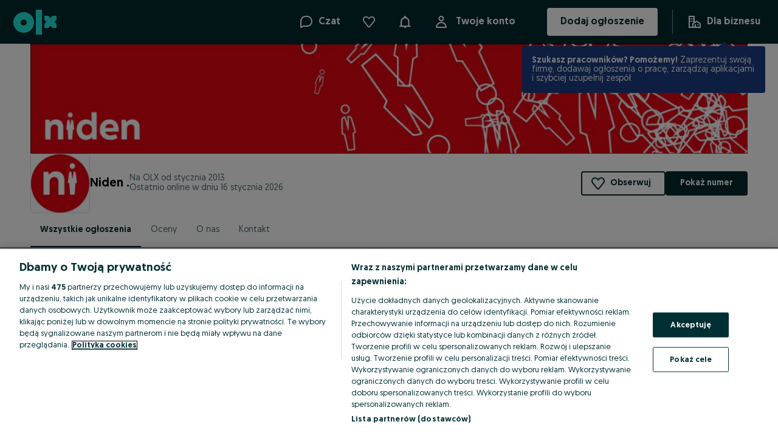

--- FILE ---
content_type: application/javascript
request_url: https://niden.olx.pl/app/static/js/36317.0b38bb034.chunk.js
body_size: 4716
content:
"use strict";(self.__LOADABLE_LOADED_CHUNKS__=self.__LOADABLE_LOADED_CHUNKS__||[]).push([[36317],{36317:(e,a,o)=>{var l,d,c=o(69073).default,f=o(88737).default,g=["onChange"],n=["onChange","defaultValue","onBlur","onKeyUp","onFocus","onKeyDown","value","validationStatus","suffix","countryCodes","placeholder","className","dataAttributes","disabled"],t=o(83559),u=o(71803),r=o(65001),s=o(91113);o(57750);var v=o(27123),i=o(38065),C=o(41808),h=o(84705),S=o(76935),p=o(72798),M=o(31282),y=o(81479),N=o(63445),A=o(10381),E=o(60246),K=o(53577),B=o(43273),G=o(66673),D=o(41048),T=o(40738),b=o(81097),L=o(14091),U=o(51910),R=o(90080),F=o(32551),I=o(7154),m=o(73840),O=o(20921),P=o(38042),H=o(60497),x=o(62392),V=o(76999),_=o(5187),Z=o(92254),w=o(84722),W=o(21505),Y=o(23533),k=o(89655),J=o(72454),Q=o(3996),j=o(47511),X=o(63866),q=o(32646),z=o(73896),$=o(1961),ee=o(23998),ae=o(46141),oe=o(9873),le=o(79793),de=o(38907),ce=o(67397),fe=o(38623),ge=o(77955),ne=o(16792),te=o(53339),ue=o(25011),re=o(98149),se=o(60378),ve=o(98161),ie=o(11413),Ce=o(11334),he=o(33774),Se=o(14660),pe=o(28487),Me=o(59052),ye=o(13108),Ne=o(32194),Ae=o(7477),Ee=o(95549),Ke=o(78910),Be=o(72933),Ge=o(91457),De=o(10713),Te=o(83935),be=o(31384),Le=o(74761),Ue=o(53572),Re=o(67553),Fe=o(11198),Ie=o(72206),me=o(30709),Oe=o(9758),Pe=o(52055),He=o(43090),xe=o(90928),Ve=o(52667),_e=o(9988),Ze=o(83076),we=o(81790),We=o(21082),Ye=o(78756),ke=o(96805),Je=o(19353),Qe=o(71755),je=o(3175),Xe=o(67760),qe=o(47404),ze=o(86842),$e=o(2051),ea=o(52598),aa=o(42481),oa=o(86574),la=o(64413),da=o(6285),ca=o(72587),fa=o(68390),ga=o(39117),na=o(95147),ta=o(20707),ua=o(86747),ra=o(53569),sa=o(13933),va=o(59292),ia=o(1537),Ca=o(20914),ha=o(96665),Sa=o(28067),pa=o(73038),Ma=o(35309),ya=o(72458),Na=o(15662),Aa=o(39539),Ea=o(5364),Ka=o(86646),Ba=o(17932),Ga=o(81190),Da=o(48463),Ta=o(81912),ba=o(74342),La=o(80411),Ua=o(99284),Ra=o(3124),Fa=o(74133),Ia=o(50561),ma=o(63251),Oa=o(86963),Pa=o(72820),Ha=o(57346),xa=o(51956),Va=o(46260),_a=o(46391),Za=o(12862),wa=o(49380),Wa=o(4131),Ya=o(33251),ka=o(61013),Ja=o(4187),Qa=o(30486),ja=o(54149),Xa=o(76866),qa=o(19375),za=o(10297),$a=o(70424),eo=o(96169),ao=o(36280),oo=o(45926),lo=o(50788),co=o(81691),fo=o(44473),go=o(29981),no=o(50240),to=o(36492),uo=o(13927),ro=o(57406),so=o(41444),vo=o(48605),io=o(10893),Co=o(92571),ho=o(16142),So=o(64276),po=o(65451),Mo=o(63256),yo=o(59213),No=o(42139),Ao=o(59702),Eo=o(74183),Ko=o(19084),Bo=o(49960),Go=o(2028),Do=o(85),To=o(55427),bo=o(40407),Lo=o(78503),Uo=o(96555),Ro=o(7250),Fo=o(81953),Io=o(42798),mo=o(89731),Oo=o(92813),Po=o(69445),Ho=o(94487),xo=o(75047),Vo=o(30366),_o=o(52707),Zo=o(15295),wo=o(8501),Wo=o(58807),Yo=o(55986),ko=o(98725),Jo=o(32854),Qo=o(117),jo=o(78018),Xo=o(17529),qo=o(68128),zo=o(27299),$o=o(45419),el=o(72640),al=o(40237),ol=o(5681),ll=o(91024),dl=o(75299),cl=o(28670),fl=o(4313),gl=o(680),nl=o(31637),tl=o(95116),ul=o(86887),rl=o(95972),sl=o(17511),vl=o(72403),il=o(90877),Cl=o(71713),hl=o(96007),Sl=o(91942),pl=o(60405),Ml=o(87519),yl=o(76463),Nl=o(68188),Al=o(99707),El=o(32508),Kl=o(14214),Bl=o(62436),Gl=o(827),Dl=o(75824),Tl=o(4637),bl=o(14218),Ll=o(21772),Ul=o(33411),Rl=o(50305),Fl=o(42987),Il=o(32802),ml=o(37702),Ol=o(57949),Pl=o(97848),Hl=o(88723),xl=o(76283),Vl=o(79609),_l=o(52211),Zl=o(13981),wl=o(70555),Wl=o(89093),Yl=o(38539),kl=o(10961),Jl=o(53541),Ql=o(91034),jl=o(87912),Xl=o(63966),ql=o(81008);function zl(e){return e&&e.__esModule?e:{default:e}}o(78905),o(95419),o(93501),o(88473),o(892),o(13501),o(83243),o(40127),o(89096),o(70578),o(94938),o(96043),o(46989),o(86475),o(68842),o(56134),o(72117);var $l=zl(t),ed=zl(C),ad=ed.default.div(l||(l=f(["\n    display: flex;\n    gap: 8px;\n    width: 333px;\n\n    & > *[data-phoneinput-only-phone='true'] {\n        flex: none;\n    }\n"]))),od=ed.default(h.TextInput)(d||(d=f(["\n    flex: none;\n    width: 118px;\n"]))),ld=e=>{var{onChange:a=(()=>{}),value:o="",flag:l,readOnly:d,disabled:c,validationStatus:f}=e,[g,n]=u.useState(o);return v.jsx(od,{value:g,prefix:"+",suffix:l&&S.getReactNode(l),type:"tel",validationStatus:f,disabled:c,readOnly:d,onChange:e=>{n(e.target.value),a(e.target.value)}})},dd=u.forwardRef(((e,a)=>{var{onChange:o}=e,l=c(e,g);return v.jsx(h.TextInput,$l.default({},l,{type:"tel",ref:a,onChange:e=>{null==o||o(e.target.value)}}))})),cd=u.forwardRef(((e,a)=>{var o,l,{onChange:d=(()=>{}),defaultValue:f,onBlur:g=(()=>{}),onKeyUp:t=(()=>{}),onFocus:C=(()=>{}),onKeyDown:h=(()=>{}),value:S,validationStatus:p,suffix:M,countryCodes:y=[],placeholder:N,className:A,dataAttributes:E={},disabled:K}=e,B=c(e,n),[G,D]=i.useControllableStateAsEvent({value:S,defaultValue:f||{countryCode:null===(o=y[0])||void 0===o?void 0:o.code},onChange:d}),T=u.useRef(!1),b=y.length>0,L=y.length>1,U=(null==G?void 0:G.countryCode)||"",R=null===(l=y.find((e=>{var{code:a}=e;return a===U})))||void 0===l?void 0:l.flag,F=u.useCallback((e=>{D({phoneNumber:null==G?void 0:G.phoneNumber,countryCode:e},r.createEventShim({phoneNumber:null==G?void 0:G.phoneNumber,countryCode:e}))}),[D,null==G?void 0:G.phoneNumber]),I=u.useCallback((e=>{D({phoneNumber:e,countryCode:null==G?void 0:G.countryCode},r.createEventShim({phoneNumber:e,countryCode:null==G?void 0:G.countryCode})),T.current||(T.current=!0)}),[D,null==G?void 0:G.countryCode]),{handleFocus:m,handleBlur:O,handleKeyDown:P,handleKeyUp:H}=s.useEventHandlers({value:G,onFocus:C,onBlur:g,onKeyDown:h,onKeyUp:t}),x=void 0===R&&null!=G&&G.phoneNumber?"hasError":void 0,V=function(e,a,o,l){return a&&e.countryCode&&!e.phoneNumber?l||o?"hasError":void 0:l}(G,b,T.current,p);return v.jsx(ad,{className:A},b&&v.jsx(ld,{disabled:K,onChange:F,value:U,flag:R,readOnly:!L,validationStatus:x}),v.jsx(dd,$l.default({},B,{disabled:K,dataAttributes:E,onChange:I,suffix:M,validationStatus:V,value:null==G?void 0:G.phoneNumber,placeholder:N,onFocus:m,onBlur:O,onKeyUp:H,onKeyDown:P,ref:a,"data-phoneinput-only-phone":!b})))}));[{flag:p.AF,code:"93"},{flag:M.AL,code:"355"},{flag:y.DZ,code:"213"},{flag:N.AS,code:"1"},{flag:A.AD,code:"376"},{flag:E.AO,code:"244"},{flag:K.AI,code:"1"},{flag:B.AQ,code:"672"},{flag:G.AG,code:"1"},{flag:D.AR,code:"54"},{flag:T.AM,code:"374"},{flag:b.AW,code:"297"},{flag:L.AU,code:"61"},{flag:U.AT,code:"43"},{flag:R.AZ,code:"994"},{flag:F.BS,code:"1"},{flag:I.BH,code:"973"},{flag:m.BD,code:"880"},{flag:O.BB,code:"1"},{flag:P.BY,code:"375"},{flag:H.BE,code:"32"},{flag:x.BZ,code:"501"},{flag:V.BJ,code:"229"},{flag:_.BM,code:"1"},{flag:Z.BT,code:"975"},{flag:w.BO,code:"591"},{flag:W.BQ,code:"599"},{flag:Y.BA,code:"387"},{flag:k.BW,code:"267"},{flag:J.BV,code:"55"},{flag:Q.BR,code:"55"},{flag:j.IO,code:"246"},{flag:X.BN,code:"673"},{flag:q.BG,code:"359"},{flag:z.BF,code:"226"},{flag:$.BI,code:"257"},{flag:ee.CV,code:"238"},{flag:ae.KH,code:"855"},{flag:oe.CM,code:"237"},{flag:le.CA,code:"1"},{flag:de.KY,code:"1"},{flag:ce.CF,code:"236"},{flag:fe.TD,code:"235"},{flag:ge.CL,code:"56"},{flag:ne.CN,code:"86"},{flag:te.CX,code:"61"},{flag:ue.CC,code:"61"},{flag:re.CO,code:"57"},{flag:se.KM,code:"269"},{flag:ve.CD,code:"243"},{flag:ie.CG,code:"242"},{flag:Ce.CK,code:"682"},{flag:he.CR,code:"506"},{flag:Se.HR,code:"385"},{flag:pe.CU,code:"53"},{flag:Me.CW,code:"599"},{flag:ye.CY,code:"357"},{flag:Ne.CZ,code:"420"},{flag:Ae.CI,code:"225"},{flag:Ee.DK,code:"45"},{flag:Ke.DJ,code:"253"},{flag:Be.DM,code:"1"},{flag:Ge.DOM,code:"1"},{flag:De.EC,code:"593"},{flag:Te.EG,code:"20"},{flag:be.SV,code:"503"},{flag:Le.GQ,code:"240"},{flag:Ue.ER,code:"291"},{flag:Re.EE,code:"372"},{flag:Fe.SZ,code:"268"},{flag:Ie.ET,code:"251"},{flag:me.FK,code:"500"},{flag:Oe.FO,code:"298"},{flag:Pe.FJ,code:"679"},{flag:He.FI,code:"358"},{flag:xe.FR,code:"33"},{flag:Ve.GF,code:"594"},{flag:_e.PF,code:"689"},{flag:Ze.TF,code:"262"},{flag:we.GA,code:"241"},{flag:We.GM,code:"220"},{flag:Ye.GE,code:"995"},{flag:ke.DE,code:"49"},{flag:Je.GH,code:"233"},{flag:Qe.GI,code:"350"},{flag:je.GR,code:"30"},{flag:Xe.GL,code:"299"},{flag:qe.GD,code:"1"},{flag:ze.GP,code:"590"},{flag:$e.GU,code:"1"},{flag:ea.GT,code:"502"},{flag:aa.GG,code:"44"},{flag:oa.GN,code:"224"},{flag:la.GW,code:"245"},{flag:da.GY,code:"592"},{flag:ca.HT,code:"509"},{flag:fa.HM,code:"672"},{flag:ga.VA,code:"379"},{flag:na.HN,code:"504"},{flag:ta.HK,code:"852"},{flag:ua.HU,code:"36"},{flag:ra.IS,code:"354"},{flag:sa.IND,code:"91"},{flag:va.ID,code:"62"},{flag:ia.IR,code:"98"},{flag:Ca.IQ,code:"964"},{flag:ha.IE,code:"353"},{flag:Sa.IM,code:"44"},{flag:pa.IL,code:"972"},{flag:Ma.IT,code:"39"},{flag:ya.JM,code:"1"},{flag:Na.JP,code:"81"},{flag:Aa.JE,code:"44"},{flag:Ea.JO,code:"962"},{flag:Ka.KZ,code:"7"},{flag:Ba.KE,code:"254"},{flag:Ga.KI,code:"686"},{flag:Da.KP,code:"850"},{flag:Ta.KR,code:"82"},{flag:ba.KW,code:"965"},{flag:La.KG,code:"996"},{flag:Ua.LA,code:"856"},{flag:Ra.LV,code:"371"},{flag:Fa.LB,code:"961"},{flag:Ia.LS,code:"266"},{flag:ma.LR,code:"231"},{flag:Oa.LY,code:"218"},{flag:Pa.LI,code:"423"},{flag:Ha.LT,code:"370"},{flag:xa.LU,code:"352"},{flag:Va.MO,code:"853"},{flag:_a.MG,code:"261"},{flag:Za.MW,code:"265"},{flag:wa.MY,code:"60"},{flag:Wa.MV,code:"960"},{flag:Ya.ML,code:"223"},{flag:ka.MT,code:"356"},{flag:Ja.MH,code:"692"},{flag:Qa.MQ,code:"596"},{flag:ja.MR,code:"222"},{flag:Xa.MU,code:"230"},{flag:qa.YT,code:"262"},{flag:za.MX,code:"52"},{flag:$a.FM,code:"691"},{flag:eo.MD,code:"373"},{flag:ao.MC,code:"377"},{flag:oo.MN,code:"976"},{flag:lo.ME,code:"382"},{flag:co.MS,code:"1"},{flag:fo.MA,code:"212"},{flag:go.MZ,code:"258"},{flag:no.MM,code:"95"},{flag:to.NA,code:"264"},{flag:uo.NR,code:"674"},{flag:ro.NP,code:"977"},{flag:so.NL,code:"31"},{flag:vo.NC,code:"687"},{flag:io.NZ,code:"64"},{flag:Co.NI,code:"505"},{flag:ho.NE,code:"227"},{flag:So.NG,code:"234"},{flag:po.NU,code:"683"},{flag:Mo.NF,code:"672"},{flag:yo.MP,code:"1"},{flag:No.NO,code:"47"},{flag:Ao.OM,code:"968"},{flag:Eo.PK,code:"92"},{flag:Ko.PW,code:"680"},{flag:Bo.PS,code:"970"},{flag:Go.PA,code:"507"},{flag:Do.PG,code:"675"},{flag:To.PY,code:"595"},{flag:bo.PE,code:"51"},{flag:Lo.PH,code:"63"},{flag:Uo.PN,code:"64"},{flag:Ro.PL,code:"48"},{flag:Fo.PT,code:"351"},{flag:Io.PR,code:"1"},{flag:mo.QA,code:"974"},{flag:Oo.MK,code:"389"},{flag:Po.RO,code:"40"},{flag:Ho.RU,code:"7"},{flag:xo.RW,code:"250"},{flag:Vo.RE,code:"262"},{flag:_o.BL,code:"590"},{flag:Zo.SH,code:"290"},{flag:wo.KN,code:"1"},{flag:Wo.LC,code:"1"},{flag:Yo.MF,code:"590"},{flag:ko.PM,code:"508"},{flag:Jo.VC,code:"1"},{flag:Qo.WS,code:"685"},{flag:jo.SM,code:"378"},{flag:Xo.ST,code:"239"},{flag:qo.SA,code:"966"},{flag:zo.SN,code:"221"},{flag:$o.RS,code:"381"},{flag:el.SC,code:"248"},{flag:al.SL,code:"232"},{flag:ol.SG,code:"65"},{flag:ll.SX,code:"1"},{flag:dl.SK,code:"421"},{flag:cl.SI,code:"386"},{flag:fl.SB,code:"677"},{flag:gl.SO,code:"252"},{flag:nl.ZA,code:"27"},{flag:tl.GS,code:"500"},{flag:ul.SS,code:"211"},{flag:rl.ES,code:"34"},{flag:sl.LK,code:"94"},{flag:vl.SD,code:"249"},{flag:il.SR,code:"597"},{flag:Cl.SJ,code:"47"},{flag:hl.SE,code:"46"},{flag:Sl.CH,code:"41"},{flag:pl.SY,code:"963"},{flag:Ml.TW,code:"886"},{flag:yl.TJ,code:"992"},{flag:Nl.TZ,code:"255"},{flag:Al.TH,code:"66"},{flag:El.TL,code:"670"},{flag:Kl.TG,code:"228"},{flag:Bl.TK,code:"690"},{flag:Gl.TO,code:"676"},{flag:Dl.TT,code:"1"},{flag:Tl.TN,code:"216"},{flag:bl.TR,code:"90"},{flag:Ll.TM,code:"993"},{flag:Ul.TC,code:"1"},{flag:Rl.TV,code:"688"},{flag:Fl.UG,code:"256"},{flag:Il.UA,code:"380"},{flag:ml.AE,code:"971"},{flag:Ol.GB,code:"44"},{flag:Pl.UM,code:"1"},{flag:Hl.US,code:"1"},{flag:xl.UY,code:"598"},{flag:Vl.UZ,code:"998"},{flag:_l.VU,code:"678"},{flag:Zl.VE,code:"58"},{flag:wl.VN,code:"84"},{flag:Wl.VG,code:"1"},{flag:Yl.VI,code:"1"},{flag:kl.WF,code:"681"},{flag:Jl.EH,code:"212"},{flag:Ql.YE,code:"967"},{flag:jl.ZM,code:"260"},{flag:Xl.ZW,code:"263"},{flag:ql.AX,code:"358"}].map((e=>{var{code:a}=e;return{code:a,flag:null}}));a.sb=cd},65001:(e,a,o)=>{var l=o(41999).default;a.createEventShim=function(e){var a=arguments.length>1&&void 0!==arguments[1]?arguments[1]:"change",o=arguments.length>2&&void 0!==arguments[2]?arguments[2]:{};return l({preventDefault:()=>{},stopPropagation:()=>{},type:a,target:{value:e}},o)}},91113:(e,a,o)=>{var l=o(71803),d=o(65001);a.useEventHandlers=e=>{var{onFocus:a=(()=>{}),onBlur:o=(()=>{}),onKeyDown:c=(()=>{}),onKeyUp:f=(()=>{}),value:g}=e;return{handleFocus:l.useCallback((()=>{var e=d.createEventShim(g,"focus");a(e)}),[a,g]),handleBlur:l.useCallback((()=>{var e=d.createEventShim(g,"blur");o(e)}),[o,g]),handleKeyDown:l.useCallback((e=>{var a=d.createEventShim(g,"keyDown",{key:e.code});c(a)}),[c,g]),handleKeyUp:l.useCallback((e=>{var a=d.createEventShim(g,"keyUp",{key:e.code});f(a)}),[f,g])}}}}]);
//# sourceMappingURL=36317.0b38bb034.chunk.js.map